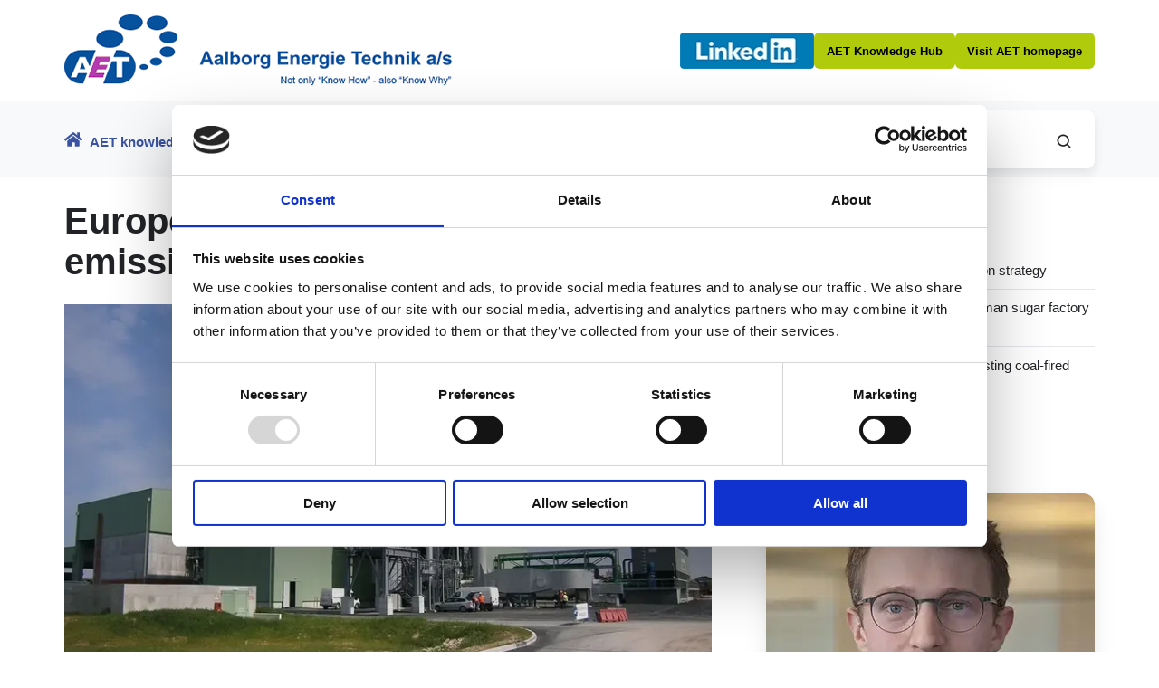

--- FILE ---
content_type: text/html; charset=UTF-8
request_url: https://knowledge.aet-biomass.com/europe-nox-emission-legislation
body_size: 10855
content:
<!doctype html><html lang="en" class="no-js blog-4 blog-4--post"><head>
    <meta charset="utf-8">
    <title>Europe’s current and coming NOx emission legislation</title>
    
    <meta name="description" content="European restrictions on emission limits have become increasingly stringent in recent years. Here's where they currently stand and what to expect in the future. ">
    
    
		<script>			
			var act = {};
      act.xs = 479;
      act.sm = 767;
      act.md = 1139;
			act.scroll_offset = {
				sm: 0,
				md: 0,
				lg: 0,
				get: function() {
					if(window.matchMedia('(max-width: 767px)').matches) return act.scroll_offset.sm;
					if(window.matchMedia('(min-width: 1140px)').matches) return act.scroll_offset.lg;
					return act.scroll_offset.md;
				},
				set: function(sm, md, lg){
					act.scroll_offset.sm = sm;
					act.scroll_offset.md = md;
					act.scroll_offset.lg = lg;
				}
			};
		</script>
    
<meta name="viewport" content="width=device-width, initial-scale=1">

    
    <meta property="og:description" content="European restrictions on emission limits have become increasingly stringent in recent years. Here's where they currently stand and what to expect in the future. ">
    <meta property="og:title" content="Europe’s current and coming NOx emission legislation">
    <meta name="twitter:description" content="European restrictions on emission limits have become increasingly stringent in recent years. Here's where they currently stand and what to expect in the future. ">
    <meta name="twitter:title" content="Europe’s current and coming NOx emission legislation">

    

    
    <style>
a.cta_button{-moz-box-sizing:content-box !important;-webkit-box-sizing:content-box !important;box-sizing:content-box !important;vertical-align:middle}.hs-breadcrumb-menu{list-style-type:none;margin:0px 0px 0px 0px;padding:0px 0px 0px 0px}.hs-breadcrumb-menu-item{float:left;padding:10px 0px 10px 10px}.hs-breadcrumb-menu-divider:before{content:'›';padding-left:10px}.hs-featured-image-link{border:0}.hs-featured-image{float:right;margin:0 0 20px 20px;max-width:50%}@media (max-width: 568px){.hs-featured-image{float:none;margin:0;width:100%;max-width:100%}}.hs-screen-reader-text{clip:rect(1px, 1px, 1px, 1px);height:1px;overflow:hidden;position:absolute !important;width:1px}
</style>

<link rel="stylesheet" href="https://knowledge.aet-biomass.com/hubfs/hub_generated/template_assets/1/50244116975/1747206753069/template_main.min.css">
<link rel="stylesheet" href="https://knowledge.aet-biomass.com/hubfs/hub_generated/template_assets/1/57734586058/1744328261843/template_aet-act3-child.min.css">
<link rel="stylesheet" href="https://knowledge.aet-biomass.com/hubfs/hub_generated/template_assets/1/50243422407/1747206759347/template_nav.min.css">
<link rel="stylesheet" href="https://knowledge.aet-biomass.com/hubfs/hub_generated/template_assets/1/50243422396/1747206735064/template_mobile-nav.min.css">
<link rel="stylesheet" href="https://knowledge.aet-biomass.com/hubfs/hub_generated/template_assets/1/50244428736/1747206754516/template_header-06.min.css">
<link rel="stylesheet" href="https://knowledge.aet-biomass.com/hubfs/hub_generated/template_assets/1/50243422395/1747206748082/template_search-box.min.css">
<link rel="stylesheet" href="https://knowledge.aet-biomass.com/hubfs/hub_generated/template_assets/1/50243428072/1747206741605/template_blog-search.min.css">
<link rel="stylesheet" href="https://knowledge.aet-biomass.com/hubfs/hub_generated/template_assets/1/50243422420/1747206756516/template_blog-toolbar-1.min.css">
<link rel="stylesheet" href="https://knowledge.aet-biomass.com/hubfs/hub_generated/template_assets/1/50244428758/1747206758092/template_tabs.min.css">
<link rel="stylesheet" href="https://knowledge.aet-biomass.com/hubfs/hub_generated/template_assets/1/50243428046/1747206739858/template_form.min.css">
<link rel="stylesheet" href="https://knowledge.aet-biomass.com/hubfs/hub_generated/module_assets/1/64029060559/1744345358380/module_Contact_us.min.css">
<link rel="stylesheet" href="/hs/hsstatic/AsyncSupport/static-1.501/sass/rss_post_listing.css">
<link rel="stylesheet" href="https://knowledge.aet-biomass.com/hubfs/hub_generated/module_assets/1/63808576500/1744345357327/module_Sales-people.min.css">
<link rel="stylesheet" href="https://knowledge.aet-biomass.com/hubfs/hub_generated/template_assets/1/50243371997/1747206750595/template_blog-4.min.css">
<link rel="stylesheet" href="https://knowledge.aet-biomass.com/hubfs/hub_generated/template_assets/1/50244116961/1747206748344/template_rich-text.min.css">
<link rel="stylesheet" href="https://knowledge.aet-biomass.com/hubfs/hub_generated/template_assets/1/50244116948/1747206755221/template_footer-12.min.css">
<link rel="preload" as="style" href="https://145747460.fs1.hubspotusercontent-eu1.net/hubfs/145747460/raw_assets/media-default-modules/master/650/js_client_assets/assets/TrackPlayAnalytics-Cm48oVxd.css">

<link rel="preload" as="style" href="https://145747460.fs1.hubspotusercontent-eu1.net/hubfs/145747460/raw_assets/media-default-modules/master/650/js_client_assets/assets/Tooltip-DkS5dgLo.css">

    <script type="application/ld+json">
{
  "mainEntityOfPage" : {
    "@type" : "WebPage",
    "@id" : "https://knowledge.aet-biomass.com/europe-nox-emission-legislation"
  },
  "author" : {
    "name" : "Aalborg Energie Technik a/s",
    "url" : "https://knowledge.aet-biomass.com/author/aet",
    "@type" : "Person"
  },
  "headline" : "Europe’s current and coming NOx emission legislation",
  "datePublished" : "2023-02-15T10:31:11.000Z",
  "dateModified" : "2023-06-29T14:05:02.516Z",
  "publisher" : {
    "name" : "Aalborg Energie Technik a/s",
    "logo" : {
      "url" : "https://25978351.fs1.hubspotusercontent-eu1.net/hubfs/25978351/logo.webp",
      "@type" : "ImageObject"
    },
    "@type" : "Organization"
  },
  "@context" : "https://schema.org",
  "@type" : "BlogPosting",
  "image" : [ "https://25978351.fs1.hubspotusercontent-eu1.net/hubfs/25978351/nox-reduction-post2.jpg" ]
}
</script>


    
<!--  Added by GoogleTagManager integration -->
<script>
var _hsp = window._hsp = window._hsp || [];
window.dataLayer = window.dataLayer || [];
function gtag(){dataLayer.push(arguments);}

var useGoogleConsentModeV2 = true;
var waitForUpdateMillis = 1000;



var hsLoadGtm = function loadGtm() {
    if(window._hsGtmLoadOnce) {
      return;
    }

    if (useGoogleConsentModeV2) {

      gtag('set','developer_id.dZTQ1Zm',true);

      gtag('consent', 'default', {
      'ad_storage': 'denied',
      'analytics_storage': 'denied',
      'ad_user_data': 'denied',
      'ad_personalization': 'denied',
      'wait_for_update': waitForUpdateMillis
      });

      _hsp.push(['useGoogleConsentModeV2'])
    }

    (function(w,d,s,l,i){w[l]=w[l]||[];w[l].push({'gtm.start':
    new Date().getTime(),event:'gtm.js'});var f=d.getElementsByTagName(s)[0],
    j=d.createElement(s),dl=l!='dataLayer'?'&l='+l:'';j.async=true;j.src=
    'https://www.googletagmanager.com/gtm.js?id='+i+dl;f.parentNode.insertBefore(j,f);
    })(window,document,'script','dataLayer','GTM-WVQFXBV');

    window._hsGtmLoadOnce = true;
};

_hsp.push(['addPrivacyConsentListener', function(consent){
  if(consent.allowed || (consent.categories && consent.categories.analytics)){
    hsLoadGtm();
  }
}]);

</script>

<!-- /Added by GoogleTagManager integration -->


<meta name="google-site-verification" content="YIkvC0lThBFW4d7OdegndHOpbNLKF89dWS09T8YFin0">
<meta property="og:image" content="https://knowledge.aet-biomass.com/hubfs/nox-reduction-post2.jpg">
<meta property="og:image:width" content="1800">
<meta property="og:image:height" content="1013">
<meta property="og:image:alt" content="Zignago Power with state-of-the-art combustion system, which ensures low emissions ">
<meta name="twitter:image" content="https://knowledge.aet-biomass.com/hubfs/nox-reduction-post2.jpg">
<meta name="twitter:image:alt" content="Zignago Power with state-of-the-art combustion system, which ensures low emissions ">

<meta property="og:url" content="https://knowledge.aet-biomass.com/europe-nox-emission-legislation">
<meta name="twitter:card" content="summary_large_image">

<link rel="canonical" href="https://knowledge.aet-biomass.com/europe-nox-emission-legislation">

<meta property="og:type" content="article">
<link rel="alternate" type="application/rss+xml" href="https://knowledge.aet-biomass.com/rss.xml">
<meta name="twitter:domain" content="knowledge.aet-biomass.com">

<meta http-equiv="content-language" content="en">







  <meta name="generator" content="HubSpot"></head>
  <body class="  hs-content-id-61872693477 hs-blog-post hs-blog-id-50247268293">
<!--  Added by GoogleTagManager integration -->
<noscript><iframe src="https://www.googletagmanager.com/ns.html?id=GTM-WVQFXBV" height="0" width="0" style="display:none;visibility:hidden"></iframe></noscript>

<!-- /Added by GoogleTagManager integration -->

    <div id="top"></div>
    <div class="page">
      
        <div data-global-resource-path="AET ACT3/AET Act3/partials/header-06.html">















  


<header class="header header--6   header--wo-contact header--w-icons header--wo-search header--wo-lang hs-search-hidden">
  <div class="">
    <div class="">
      <div class="header__section header__section--main section">
        <div class="header__center container">
          <div class="row items-center">
            <div class="col s5 md-s5 sm-s4 justify-center">
              <div class="header__logo">
                <div class="header__logo__statics">
                  <img src="https://knowledge.aet-biomass.com/hs-fs/hubfs/logo.webp?w%20z%20idth=432&amp;width=432&amp;height=82&amp;name=logo.webp" width="432" height="82" alt="AET logo" title="Aalborg Energie Technik a/s (AET)" srcset="https://knowledge.aet-biomass.com/hs-fs/hubfs/logo.webp?w%20z%20idth=432&amp;width=216&amp;height=41&amp;name=logo.webp 216w, https://knowledge.aet-biomass.com/hs-fs/hubfs/logo.webp?w%20z%20idth=432&amp;width=432&amp;height=82&amp;name=logo.webp 432w, https://knowledge.aet-biomass.com/hs-fs/hubfs/logo.webp?w%20z%20idth=432&amp;width=648&amp;height=123&amp;name=logo.webp 648w, https://knowledge.aet-biomass.com/hs-fs/hubfs/logo.webp?w%20z%20idth=432&amp;width=864&amp;height=164&amp;name=logo.webp 864w, https://knowledge.aet-biomass.com/hs-fs/hubfs/logo.webp?w%20z%20idth=432&amp;width=1080&amp;height=205&amp;name=logo.webp 1080w, https://knowledge.aet-biomass.com/hs-fs/hubfs/logo.webp?w%20z%20idth=432&amp;width=1296&amp;height=246&amp;name=logo.webp 1296w" sizes="(max-width: 432px) 100vw, 432px">
                </div>
                <div class="header__logo__overlap">
                  <div id="hs_cos_wrapper_overlapping_header_logo" class="hs_cos_wrapper hs_cos_wrapper_widget hs_cos_wrapper_type_module widget-type-logo" style="" data-hs-cos-general-type="widget" data-hs-cos-type="module">
  






















  
  <span id="hs_cos_wrapper_overlapping_header_logo_hs_logo_widget" class="hs_cos_wrapper hs_cos_wrapper_widget hs_cos_wrapper_type_logo" style="" data-hs-cos-general-type="widget" data-hs-cos-type="logo"><a href="//knowledge.aet-biomass.com/" id="hs-link-overlapping_header_logo_hs_logo_widget" style="border-width:0px;border:0px;"><img src="https://f.hubspotusercontent20.net/hubfs/273774/act3/images/act3-logo-color.svg" class="hs-image-widget " height="0" style="height: auto;width:52px;border-width:0px;border:0px;" width="52" alt="Act3 logo" title="Act3 logo"></a></span>
</div>
                </div>
                
              </div>
            </div>
            <div class="col s7 md-s7 sm-s8">
              <div class="flex flex-row items-center justify-end no-shrink wrap">
                <div class="header__nav">
                  <div id="hs_cos_wrapper_header_nav" class="hs_cos_wrapper hs_cos_wrapper_widget hs_cos_wrapper_type_module" style="" data-hs-cos-general-type="widget" data-hs-cos-type="module"><div class="module module--header_nav module--nav">
    <div class="module__inner">

  <nav class="nav nav--light nav--on-hover hs-skip-lang-url-rewrite" flyout-delay="0" aria-label="Main menu">
    
  </nav>

    </div>
  </div>

</div>
                </div>
                
                
                <div class="header__buttons">
                  <div class="header__buttons__static">
                    <div id="hs_cos_wrapper_static_header_buttons" class="hs_cos_wrapper hs_cos_wrapper_widget hs_cos_wrapper_type_module" style="" data-hs-cos-general-type="widget" data-hs-cos-type="module">


<div class="module module--static_header_buttons module--button">
    <div class="module__inner">

  <div class="inline-items" style="gap: 10px;"><!--HubSpot Call-to-Action Code --><span class="hs-cta-wrapper" id="hs-cta-wrapper-15d2e0e8-6019-4666-ab9b-5658af778d6d"><span class="hs-cta-node hs-cta-15d2e0e8-6019-4666-ab9b-5658af778d6d" id="hs-cta-15d2e0e8-6019-4666-ab9b-5658af778d6d"><!--[if lte IE 8]><div id="hs-cta-ie-element"></div><![endif]--><a href="https://hubspot-cta-redirect-eu1-prod.s3.amazonaws.com/cta/redirect/25978351/15d2e0e8-6019-4666-ab9b-5658af778d6d" target="_blank" rel="noopener"><img class="hs-cta-img" id="hs-cta-img-15d2e0e8-6019-4666-ab9b-5658af778d6d" style="border-width:0px;" height="40" width="148" src="https://hubspot-no-cache-eu1-prod.s3.amazonaws.com/cta/default/25978351/15d2e0e8-6019-4666-ab9b-5658af778d6d.png" alt="Follow AET on LinkedIn"></a></span><script charset="utf-8" src="/hs/cta/cta/current.js"></script><script type="text/javascript"> hbspt.cta._relativeUrls=true;hbspt.cta.load(25978351, '15d2e0e8-6019-4666-ab9b-5658af778d6d', {"useNewLoader":"true","region":"eu1"}); </script></span><!-- end HubSpot Call-to-Action Code -->
        
        
        <a href="https://knowledge.aet-biomass.com" class="btn btn--fill btn--medium btn--accent btn--default  btn--static_header_buttons-2">
          
          AET Knowledge Hub
        </a>
        
        
        <a href="https://www.aet-biomass.com/" class="btn btn--fill btn--medium btn--accent btn--default  btn--static_header_buttons-3">
          
            <span class="btn__icon btn__icon--">
              <svg version="1.0" xmlns="http://www.w3.org/2000/svg" viewbox="0 0 512 512" aria-hidden="true"><g id="Alternate External Link1_layer"><path d="M432,320H400a16,16,0,0,0-16,16V448H64V128H208a16,16,0,0,0,16-16V80a16,16,0,0,0-16-16H48A48,48,0,0,0,0,112V464a48,48,0,0,0,48,48H400a48,48,0,0,0,48-48V336A16,16,0,0,0,432,320ZM488,0h-128c-21.37,0-32.05,25.91-17,41l35.73,35.73L135,320.37a24,24,0,0,0,0,34L157.67,377a24,24,0,0,0,34,0L435.28,133.32,471,169c15,15,41,4.5,41-17V24A24,24,0,0,0,488,0Z" /></g></svg>
            </span>
            <style>
              .btn--static_header_buttons-3 .btn__icon svg {
                width: 0.00em;
              }
            </style>
          
          Visit AET homepage
        </a></div>

    </div>
  </div>
</div>
                  </div>
                  <div class="header__buttons__overlap">
                    <div id="hs_cos_wrapper_overlapping_header_buttons" class="hs_cos_wrapper hs_cos_wrapper_widget hs_cos_wrapper_type_module" style="" data-hs-cos-general-type="widget" data-hs-cos-type="module">


<div class="module module--overlapping_header_buttons module--button">
    <div class="module__inner">

  <div class="inline-items">
        
        
        <a href="https://www.hubspot.com/" class="btn btn--fill btn--medium btn--accent btn--default  btn--overlapping_header_buttons-1">
          
          Buy Now
        </a></div>

    </div>
  </div>
</div>
                  </div>
                  
                </div>
                <div class="header__mobile-nav">
                  <div id="hs_cos_wrapper_header_mobile_nav" class="hs_cos_wrapper hs_cos_wrapper_widget hs_cos_wrapper_type_module" style="" data-hs-cos-general-type="widget" data-hs-cos-type="module">







<div class="module module--header_mobile_nav module--mnav">
    <div class="module__inner">

  <div class="mnav mnav--light">
    <a class="mnav__open ui-icon" href="javascript:;" role="button" aria-label="Open menu">
      <svg width="24" height="24" viewbox="0 0 24 24" xmlns="http://www.w3.org/2000/svg">
        <path d="M3 6a1 1 0 0 1 1-1h16a1 1 0 1 1 0 2H4a1 1 0 0 1-1-1zm0 6a1 1 0 0 1 1-1h16a1 1 0 1 1 0 2H4a1 1 0 0 1-1-1zm1 5a1 1 0 1 0 0 2h16a1 1 0 1 0 0-2H4z" fill="currentColor" />
      </svg>
    </a>
    <div class="mnav__overlay"></div>
    <div class="mnav__popup">
      
      <div class="mnav__section mnav__section--first mnav__menu hs-skip-lang-url-rewrite">
        
  
  

      </div>
      
      
      
      
        <div class="mnav__section mnav__buttons inline-items inline-items--left"><a href="https://www.aet-biomass.com/" class="btn btn--fill btn--medium btn--accent btn--default  btn--header_mobile_nav-1">
                
                Visit home page
              </a></div>
      
      
      
      
      
      
      
      
      <a href="javascript:;" class="mnav__close ui-icon" role="button" aria-label="Open menu">
        <svg width="24" height="24" viewbox="0 0 24 24" xmlns="http://www.w3.org/2000/svg">
          <path d="M20.707 4.707a1 1 0 0 0-1.414-1.414L12 10.586 4.707 3.293a1 1 0 0 0-1.414 1.414L10.586 12l-7.293 7.293a1 1 0 1 0 1.414 1.414L12 13.414l7.293 7.293a1 1 0 0 0 1.414-1.414L13.414 12l7.293-7.293z" fill="currentColor" />
        </svg>
      </a>
    </div>
  </div>

    </div>
  </div>
</div>
                </div>
              </div>
            </div>
          </div>
        </div>
      </div>
    </div>
  </div>
</header>

</div>
      
      <main id="main-content" class="body">
        















<div class="blog-toolbar-1 section bg-light">
  <div class="blog-toolbar-1__center container">
    <div class="row">
      <div class="col s12">
        <div class="flex flex-row items-center justify-between sm-flex-col sm-items-stretch">
          
          <div class="blog-toolbar-1__title blog-toolbar-1__title--blog-title h3">
            <span class="blog-toolbar-1__title-icon">
              <a href="/" class="ui-icon" title="Go to knowledge hub front page">
                <svg width="24" height="21" viewbox="0 0 576 512" xmlns="http://www.w3.org/2000/svg">
                  <path fill="currentColor" d="M280.37 148.26L96 300.11V464a16 16 0 0 0 16 16l112.06-.29a16 16 0 0 0 15.92-16V368a16 16 0 0 1 16-16h64a16 16 0 0 1 16 16v95.64a16 16 0 0 0 16 16.05L464 480a16 16 0 0 0 16-16V300L295.67 148.26a12.19 12.19 0 0 0-15.3 0zM571.6 251.47L488 182.56V44.05a12 12 0 0 0-12-12h-56a12 12 0 0 0-12 12v72.61L318.47 43a48 48 0 0 0-61 0L4.34 251.47a12 12 0 0 0-1.6 16.9l25.5 31A12 12 0 0 0 45.15 301l235.22-193.74a12.19 12.19 0 0 1 15.3 0L530.9 301a12 12 0 0 0 16.9-1.6l25.5-31a12 12 0 0 0-1.7-16.93z"></path>
                </svg>
              </a>
            </span>
            <a href="/">
              <span class="blog-toolbar-1__title-text">AET knowledge hub</span>
            </a>
          </div>
          
          <div class="blog-toolbar-1__search blog-search">
            <div class="search-box search-box--dark">
              <form class="blog-search__form" onsubmit="do_blog_search(event);" autocomplete="off" results-zero-text="Sorry, no results found.">
                <input name="term" class="search-box__input blog-search__input" type="text" placeholder="Search AET knowledge hub">
                <input name="groupId" type="hidden" value="50247268293">
                <input name="language" type="hidden" value="en">
                <input name="limit" type="hidden" value="20">
                <input name="offset" type="hidden" value="0">
                <input name="length" type="hidden" value="SHORT">
                <button class="search-box__btn blog-search__search-icon ui-icon" type="submit" aria-label="Search blog now" value="Search AET knowledge hub">
                  <svg width="24" height="24" viewbox="0 0 24 24" xmlns="http://www.w3.org/2000/svg">
                    <path d="M20.71 19.29L17.31 15.9C18.407 14.5025 19.0022 12.7767 19 11C19 9.41775 18.5308 7.87103 17.6518 6.55544C16.7727 5.23984 15.5233 4.21446 14.0615 3.60896C12.5997 3.00346 10.9911 2.84504 9.43928 3.15372C7.88743 3.4624 6.46197 4.22433 5.34315 5.34315C4.22433 6.46197 3.4624 7.88743 3.15372 9.43928C2.84504 10.9911 3.00347 12.5997 3.60897 14.0615C4.21447 15.5233 5.23985 16.7727 6.55544 17.6518C7.87103 18.5308 9.41775 19 11 19C12.7767 19.0022 14.5025 18.407 15.9 17.31L19.29 20.71C19.383 20.8037 19.4936 20.8781 19.6154 20.9289C19.7373 20.9797 19.868 21.0058 20 21.0058C20.132 21.0058 20.2627 20.9797 20.3846 20.9289C20.5064 20.8781 20.617 20.8037 20.71 20.71C20.8037 20.617 20.8781 20.5064 20.9289 20.3846C20.9797 20.2627 21.0058 20.132 21.0058 20C21.0058 19.868 20.9797 19.7373 20.9289 19.6154C20.8781 19.4936 20.8037 19.383 20.71 19.29ZM5 11C5 9.81331 5.3519 8.65327 6.01119 7.66658C6.67047 6.67988 7.60755 5.91085 8.7039 5.45672C9.80026 5.0026 11.0067 4.88378 12.1705 5.11529C13.3344 5.3468 14.4035 5.91824 15.2426 6.75736C16.0818 7.59647 16.6532 8.66557 16.8847 9.82946C17.1162 10.9933 16.9974 12.1997 16.5433 13.2961C16.0892 14.3925 15.3201 15.3295 14.3334 15.9888C13.3467 16.6481 12.1867 17 11 17C9.4087 17 7.88258 16.3679 6.75736 15.2426C5.63214 14.1174 5 12.5913 5 11Z" fill="currentColor"></path>
                  </svg>
                </button>
                <button class="search-box__btn blog-search__cancel-icon ui-icon" type="reset" aria-label="Search blog now" onclick="blog_search_reset()">
                  <svg width="24" height="24" viewbox="0 0 24 24" xmlns="http://www.w3.org/2000/svg">
                    <path d="M20.71 19.29L17.31 15.9C18.407 14.5025 19.0022 12.7767 19 11C19 9.41775 18.5308 7.87103 17.6518 6.55544C16.7727 5.23984 15.5233 4.21446 14.0615 3.60896C12.5997 3.00346 10.9911 2.84504 9.43928 3.15372C7.88743 3.4624 6.46197 4.22433 5.34315 5.34315C4.22433 6.46197 3.4624 7.88743 3.15372 9.43928C2.84504 10.9911 3.00347 12.5997 3.60897 14.0615C4.21447 15.5233 5.23985 16.7727 6.55544 17.6518C7.87103 18.5308 9.41775 19 11 19C12.7767 19.0022 14.5025 18.407 15.9 17.31L19.29 20.71C19.383 20.8037 19.4936 20.8781 19.6154 20.9289C19.7373 20.9797 19.868 21.0058 20 21.0058C20.132 21.0058 20.2627 20.9797 20.3846 20.9289C20.5064 20.8781 20.617 20.8037 20.71 20.71C20.8037 20.617 20.8781 20.5064 20.9289 20.3846C20.9797 20.2627 21.0058 20.132 21.0058 20C21.0058 19.868 20.9797 19.7373 20.9289 19.6154C20.8781 19.4936 20.8037 19.383 20.71 19.29ZM5 11C5 9.81331 5.3519 8.65327 6.01119 7.66658C6.67047 6.67988 7.60755 5.91085 8.7039 5.45672C9.80026 5.0026 11.0067 4.88378 12.1705 5.11529C13.3344 5.3468 14.4035 5.91824 15.2426 6.75736C16.0818 7.59647 16.6532 8.66557 16.8847 9.82946C17.1162 10.9933 16.9974 12.1997 16.5433 13.2961C16.0892 14.3925 15.3201 15.3295 14.3334 15.9888C13.3467 16.6481 12.1867 17 11 17C9.4087 17 7.88258 16.3679 6.75736 15.2426C5.63214 14.1174 5 12.5913 5 11Z" fill="currentColor"></path>
                  </svg>
                </button>
              </form>
            </div>
            <div class="blog-search__results-overlay" onclick="blog_search_reset()"></div>
            <div class="blog-search__results-wrapper">
              <div class="blog-search__results"></div>
            </div>
          </div>
        </div>
      </div>
    </div>
  </div>
</div>

<div class="blog-body section">
  <div class="blog-body__center container">
    <div class="row items-stretch">
      <div class="blog-body__content col s8 md-s12">
        
        <div class="blog-post row items-stretch">
          
          <div class="col s12">
            <h1 class="blog-post__title h1"><span id="hs_cos_wrapper_name" class="hs_cos_wrapper hs_cos_wrapper_meta_field hs_cos_wrapper_type_text" style="" data-hs-cos-general-type="meta_field" data-hs-cos-type="text">Europe’s current and coming NOx emission legislation</span></h1>
            <div class="blog-post__body clear">
              
              <p class="blog-post__info small-text">
                by <a href="https://knowledge.aet-biomass.com/author/aet"><strong>Aalborg Energie Technik a/s</strong></a> on Feb 15, 2023 11:31:11 AM
              </p>
              
              <div id="hs_cos_wrapper_narration" class="hs_cos_wrapper hs_cos_wrapper_widget hs_cos_wrapper_type_module" style="" data-hs-cos-general-type="widget" data-hs-cos-type="module"><link rel="stylesheet" href="https://145747460.fs1.hubspotusercontent-eu1.net/hubfs/145747460/raw_assets/media-default-modules/master/650/js_client_assets/assets/TrackPlayAnalytics-Cm48oVxd.css">
<link rel="stylesheet" href="https://145747460.fs1.hubspotusercontent-eu1.net/hubfs/145747460/raw_assets/media-default-modules/master/650/js_client_assets/assets/Tooltip-DkS5dgLo.css">

    <script type="text/javascript">
      window.__hsEnvConfig = {"hsDeployed":true,"hsEnv":"prod","hsJSRGates":["CMS:JSRenderer:SeparateIslandRenderOption","CMS:JSRenderer:CompressResponse","CMS:JSRenderer:MinifyCSS","CMS:JSRenderer:GetServerSideProps","CMS:JSRenderer:LocalProxySchemaVersion1","CMS:JSRenderer:SharedDeps"],"hublet":"eu1","portalID":25978351};
      window.__hsServerPageUrl = "https:\u002F\u002Fknowledge.aet-biomass.com\u002Feurope-nox-emission-legislation";
      window.__hsBasePath = "\u002Feurope-nox-emission-legislation";
    </script>
      </div>
              <span id="hs_cos_wrapper_post_body" class="hs_cos_wrapper hs_cos_wrapper_meta_field hs_cos_wrapper_type_rich_text" style="" data-hs-cos-general-type="meta_field" data-hs-cos-type="rich_text"><p><img src="https://knowledge.aet-biomass.com/hs-fs/hubfs/blog-img/nox-reduction-post2.webp?width=751&amp;height=423&amp;name=nox-reduction-post2.webp" alt="Zignago Power with state-of-the-art combustion system, which ensures low emissions" title="Zignago Power with state-of-the-art combustion system, which ensures low emissions" width="751" height="423" style="height: auto; max-width: 100%; width: 751px; margin-left: auto; margin-right: auto; display: block;" srcset="https://knowledge.aet-biomass.com/hs-fs/hubfs/blog-img/nox-reduction-post2.webp?width=376&amp;height=212&amp;name=nox-reduction-post2.webp 376w, https://knowledge.aet-biomass.com/hs-fs/hubfs/blog-img/nox-reduction-post2.webp?width=751&amp;height=423&amp;name=nox-reduction-post2.webp 751w, https://knowledge.aet-biomass.com/hs-fs/hubfs/blog-img/nox-reduction-post2.webp?width=1127&amp;height=635&amp;name=nox-reduction-post2.webp 1127w, https://knowledge.aet-biomass.com/hs-fs/hubfs/blog-img/nox-reduction-post2.webp?width=1502&amp;height=846&amp;name=nox-reduction-post2.webp 1502w, https://knowledge.aet-biomass.com/hs-fs/hubfs/blog-img/nox-reduction-post2.webp?width=1878&amp;height=1058&amp;name=nox-reduction-post2.webp 1878w, https://knowledge.aet-biomass.com/hs-fs/hubfs/blog-img/nox-reduction-post2.webp?width=2253&amp;height=1269&amp;name=nox-reduction-post2.webp 2253w" sizes="(max-width: 751px) 100vw, 751px"></p> 
<p>With all of the <a href="/6-reasons-why-you-should-care-about-nox-emissions-and-how-to-reduce-them" rel="noopener">health and environmental impacts of NOx</a>, it’s little wonder that it is being targeted by legislation.
 <!--more--></p> 
<p>In Europe, maximum allowable NOx emission limits have been set by the European Parliament. However, more stringent emission limits can be determined by each individual member state, as well as local authorities.</p> 
<p>Thanks in large part to the EU’s legislative focus, the continent has already seen significant <a href="/primary-vs-secondary-techniques-for-nox-reduction" rel="noopener">reductions in NOx emissions</a>. According to the European Environment Agency (EEA), NOx emissions were reduced by 44% between 1990 and 2011. Although European nations have made great strides in emission reductions in recent decades, restrictions on emission limits have become increasingly stringent.</p> 
<p><span style="background-color: transparent; font-size: 1rem;">An EEA analysis carried out in 2018, concluded that setting strict and realistic emission limits for the energy sector could lead to a 50 to 91% reduction in key pollutant emissions, including NOx, by 2030. To get there, the EU has set NOx emission criteria for both Large Combustion Plants (LCPs) and Medium Combustion Plants (MCPs).</span></p> 
<p>Since 2011, the Industrial Emissions Directive (IED) has set maximum emission limit values for LCPs (≥ 50 MWth), as well as waste incineration (WI) and co-incineration plants. The IED states that sites have to use Best Available Techniques (BAT) in order to be granted environmental permits. Local authorities have to set emission limit values in the environmental permits for specific sites so that the actual emissions do not exceed the BAT associated emission levels (BAT-AEL) as specified in the BAT conclusions (BATC) for LCP and WI (BATC LCP and BATC WI).</p> 
<p>Medium combustion plants (MCP), which have a thermal input between 1 and 50 MWth, are regulated by separate legislation that sets EU-wide emission limit values for NOx, sulphur dioxide (SO2) and dust.</p></span>
            </div>
            
            <div class="blog-post__tags small-text">
              <span class="blog-post__tags-label">Topics:</span>
              
              <a href="https://knowledge.aet-biomass.com/tag/emissions" class="blog-post__tag">Emissions</a>
              
              <a href="https://knowledge.aet-biomass.com/tag/nox-reduction" class="blog-post__tag">NOx reduction</a>
              
            </div>
            
            
            <div id="hs_cos_wrapper_module_16792987863781" class="hs_cos_wrapper hs_cos_wrapper_widget hs_cos_wrapper_type_module" style="" data-hs-cos-general-type="widget" data-hs-cos-type="module"><div class="blog-contact">
  <div class="section-hero">
    <h2>
      Do you need help with your project?
    </h2>
    <p>
    Our experts are ready to assist you. Fill out the form below and we will get back to you as soon as possible.
  </p>
  </div>
  <script charset="utf-8" type="text/javascript" src="//js-eu1.hsforms.net/forms/embed/v2.js"></script>
  <script>
    hbspt.forms.create({
      region: "eu1",
      portalId: "25978351",
      formId: "6d5afe80-8d11-47e9-a365-dbd4b9dc341c"
    });
  </script>
</div></div>
            
            
          </div>
        </div>
      </div>
      <div class="blog-body__aside col s4 md-s12 hs-search-hidden">
        
        
        <div class="blog-tabs tabs tabs--light tabs--buttons-small tabs--indent" data-tabs-inactive="btn--light btn--outline" data-tabs-active="btn--accent btn--fill">
          <ul class="tabs__nav justify-start">
            <li class="tabs__nav-item"><button class="tabs__btn btn btn--small btn--pill btn--accent btn--fill tabs__btn--active" onclick="go_to_tab('blog-recent-posts')">Recent</button></li>
            <li class="tabs__nav-item"><button class="tabs__btn btn btn--small btn--pill btn--light btn--outline" onclick="go_to_tab('blog-topics')">Topics</button></li>
            <li class="tabs__nav-item"><button class="tabs__btn btn btn--small btn--pill btn--light btn--outline" onclick="go_to_tab('blog-archive')">Archive</button></li>
          </ul>
          <div class="tabs__content">
            
            <button class="tabs__btn btn btn--small btn--pill btn--accent btn--fill tabs__btn--active" onclick="go_to_tab('blog-recent-posts')">Recent</button>
            <div class="tabs__tab tabs__tab--active txt--light txt--unstyle-lists txt--unstyle-links important-text small-text" id="blog-recent-posts">
              <span id="hs_cos_wrapper_blog_recent_posts" class="hs_cos_wrapper hs_cos_wrapper_widget hs_cos_wrapper_type_post_listing" style="" data-hs-cos-general-type="widget" data-hs-cos-type="post_listing"><div class="block">
  <h3></h3>
  <div class="widget-module">
    <ul class="hs-hash-1373379848-1767763018334">
    </ul>
  </div>
</div>
</span>
            </div>
            
            
            <button class="tabs__btn btn btn--small btn--pill btn--light btn--outline" onclick="go_to_tab('blog-topics')">Topics</button>
            <div class="tabs__tab txt--light txt--unstyle-lists txt--unstyle-links important-text small-text" id="blog-topics">
              <span id="hs_cos_wrapper_blog_topics" class="hs_cos_wrapper hs_cos_wrapper_widget hs_cos_wrapper_type_post_filter" style="" data-hs-cos-general-type="widget" data-hs-cos-type="post_filter"><div class="block">
  <h3></h3>
  <div class="widget-module">
    <ul>
      
        <li>
          <a href="https://knowledge.aet-biomass.com/tag/decarbonisation">Decarbonisation <span class="filter-link-count" dir="ltr">(14)</span></a>
        </li>
      
        <li>
          <a href="https://knowledge.aet-biomass.com/tag/fuel">Fuel <span class="filter-link-count" dir="ltr">(9)</span></a>
        </li>
      
        <li>
          <a href="https://knowledge.aet-biomass.com/tag/nox-reduction">NOx reduction <span class="filter-link-count" dir="ltr">(9)</span></a>
        </li>
      
        <li>
          <a href="https://knowledge.aet-biomass.com/tag/emissions">Emissions <span class="filter-link-count" dir="ltr">(6)</span></a>
        </li>
      
        <li>
          <a href="https://knowledge.aet-biomass.com/tag/energy">Energy <span class="filter-link-count" dir="ltr">(5)</span></a>
        </li>
      
        <li style="display:none;">
          <a href="https://knowledge.aet-biomass.com/tag/case-studies">Case studies <span class="filter-link-count" dir="ltr">(4)</span></a>
        </li>
      
        <li style="display:none;">
          <a href="https://knowledge.aet-biomass.com/tag/carbon-footprint">Carbon footprint <span class="filter-link-count" dir="ltr">(3)</span></a>
        </li>
      
        <li style="display:none;">
          <a href="https://knowledge.aet-biomass.com/tag/fuel-conversion">Fuel conversion <span class="filter-link-count" dir="ltr">(3)</span></a>
        </li>
      
        <li style="display:none;">
          <a href="https://knowledge.aet-biomass.com/tag/energy-efficiency">Energy efficiency <span class="filter-link-count" dir="ltr">(2)</span></a>
        </li>
      
    </ul>
    
      <a class="filter-expand-link" href="#"><span class="btn btn--small btn--outline btb--pill btn--light">See all</span></a>
    
  </div>
</div>
</span>
            </div>
            
            <button class="tabs__btn btn btn--small btn--pill btn--light btn--outline" onclick="go_to_tab('blog-archive')">Archive</button>
            <div class="tabs__tab txt--light txt--unstyle-lists txt--unstyle-links important-text small-text" id="blog-archive">
              <span id="hs_cos_wrapper_blog_archive" class="hs_cos_wrapper hs_cos_wrapper_widget hs_cos_wrapper_type_post_filter" style="" data-hs-cos-general-type="widget" data-hs-cos-type="post_filter"><div class="block">
  <h3></h3>
  <div class="widget-module">
    <ul>
      
        <li>
          <a href="https://knowledge.aet-biomass.com/archive/2023/04">April 2023 <span class="filter-link-count" dir="ltr">(1)</span></a>
        </li>
      
        <li>
          <a href="https://knowledge.aet-biomass.com/archive/2023/03">March 2023 <span class="filter-link-count" dir="ltr">(3)</span></a>
        </li>
      
        <li>
          <a href="https://knowledge.aet-biomass.com/archive/2023/02">February 2023 <span class="filter-link-count" dir="ltr">(8)</span></a>
        </li>
      
        <li>
          <a href="https://knowledge.aet-biomass.com/archive/2023/01">January 2023 <span class="filter-link-count" dir="ltr">(4)</span></a>
        </li>
      
        <li>
          <a href="https://knowledge.aet-biomass.com/archive/2022/12">December 2022 <span class="filter-link-count" dir="ltr">(9)</span></a>
        </li>
      
    </ul>
    
  </div>
</div>
</span>
            </div>
          </div>
        </div>
        
        
        
<div id="hs_cos_wrapper_module_16789821721341" class="hs_cos_wrapper hs_cos_wrapper_widget hs_cos_wrapper_type_module" style="" data-hs-cos-general-type="widget" data-hs-cos-type="module"><h3>
  Contact us
</h3>
<div class="blog-card blog-card--white blog-card--shadow blog-card--with-img">
  <div class="blog-card__content">

    <div class="blog-card__img"><img src="https://knowledge.aet-biomass.com/hs-fs/hubfs/website-gfx/people/AET-contact-Nicolai%20M%C3%B8ller.webp?width=373&amp;height=297&amp;name=AET-contact-Nicolai%20M%C3%B8ller.webp" alt="David Kjølby Krøger" title="David Kjølby Krøger" loading="lazy" width="373" height="297" srcset="https://knowledge.aet-biomass.com/hs-fs/hubfs/website-gfx/people/AET-contact-Nicolai%20M%C3%B8ller.webp?width=187&amp;height=149&amp;name=AET-contact-Nicolai%20M%C3%B8ller.webp 187w, https://knowledge.aet-biomass.com/hs-fs/hubfs/website-gfx/people/AET-contact-Nicolai%20M%C3%B8ller.webp?width=373&amp;height=297&amp;name=AET-contact-Nicolai%20M%C3%B8ller.webp 373w, https://knowledge.aet-biomass.com/hs-fs/hubfs/website-gfx/people/AET-contact-Nicolai%20M%C3%B8ller.webp?width=560&amp;height=446&amp;name=AET-contact-Nicolai%20M%C3%B8ller.webp 560w, https://knowledge.aet-biomass.com/hs-fs/hubfs/website-gfx/people/AET-contact-Nicolai%20M%C3%B8ller.webp?width=746&amp;height=594&amp;name=AET-contact-Nicolai%20M%C3%B8ller.webp 746w, https://knowledge.aet-biomass.com/hs-fs/hubfs/website-gfx/people/AET-contact-Nicolai%20M%C3%B8ller.webp?width=933&amp;height=743&amp;name=AET-contact-Nicolai%20M%C3%B8ller.webp 933w, https://knowledge.aet-biomass.com/hs-fs/hubfs/website-gfx/people/AET-contact-Nicolai%20M%C3%B8ller.webp?width=1119&amp;height=891&amp;name=AET-contact-Nicolai%20M%C3%B8ller.webp 1119w" sizes="(max-width: 373px) 100vw, 373px"></div>

    <div class="blog-card__body">
      <div class="blog-card__text">

        <div class="blog-card__tags">
          <span class="badge badge--large badge--accent badge--lowercase">New Sales Projects</span>
        </div>

        <h3 class="blog-card__title h4">David Kjølby Krøger</h3>
        <div>
          <strong>Email:</strong> <a href="mailto:dkk@aet.dk">dkk@aet.dk</a><br>
          <strong>Phone:</strong> +45 96 32 86 12<br>
          <strong>Mobile:</strong> +45 28 29 94 84<br>
        </div>
      </div>
    </div>
  </div>
</div>

<div class="blog-card blog-card--white blog-card--shadow blog-card--with-img">
  <div class="blog-card__content">

    <div class="blog-card__img"><img src="https://knowledge.aet-biomass.com/hs-fs/hubfs/website-gfx/people/AET-contact-Nicolai%20M%C3%B8ller.png?width=373&amp;height=297&amp;name=AET-contact-Nicolai%20M%C3%B8ller.png" alt="Nicolai Møller" title="Nicolai Møller" loading="lazy" width="373" height="297" srcset="https://knowledge.aet-biomass.com/hs-fs/hubfs/website-gfx/people/AET-contact-Nicolai%20M%C3%B8ller.png?width=187&amp;height=149&amp;name=AET-contact-Nicolai%20M%C3%B8ller.png 187w, https://knowledge.aet-biomass.com/hs-fs/hubfs/website-gfx/people/AET-contact-Nicolai%20M%C3%B8ller.png?width=373&amp;height=297&amp;name=AET-contact-Nicolai%20M%C3%B8ller.png 373w, https://knowledge.aet-biomass.com/hs-fs/hubfs/website-gfx/people/AET-contact-Nicolai%20M%C3%B8ller.png?width=560&amp;height=446&amp;name=AET-contact-Nicolai%20M%C3%B8ller.png 560w, https://knowledge.aet-biomass.com/hs-fs/hubfs/website-gfx/people/AET-contact-Nicolai%20M%C3%B8ller.png?width=746&amp;height=594&amp;name=AET-contact-Nicolai%20M%C3%B8ller.png 746w, https://knowledge.aet-biomass.com/hs-fs/hubfs/website-gfx/people/AET-contact-Nicolai%20M%C3%B8ller.png?width=933&amp;height=743&amp;name=AET-contact-Nicolai%20M%C3%B8ller.png 933w, https://knowledge.aet-biomass.com/hs-fs/hubfs/website-gfx/people/AET-contact-Nicolai%20M%C3%B8ller.png?width=1119&amp;height=891&amp;name=AET-contact-Nicolai%20M%C3%B8ller.png 1119w" sizes="(max-width: 373px) 100vw, 373px"></div>

    <div class="blog-card__body">
      <div class="blog-card__text">

        <div class="blog-card__tags">
          <span class="badge badge--large badge--accent badge--lowercase">Aftermarket</span>
        </div>

        <h3 class="blog-card__title h4">Nicolai Møller</h3>
        <div>
          <strong>Email:</strong> <a href="mailto:nim@aet.dk">nim@aet.dk</a><br>
          <strong>Phone:</strong> +45 96 32 86 12<br>
          <strong>Mobile:</strong> +45 30 93 32 89<br>
        </div>
      </div>
    </div>
  </div>
</div></div>
        
        
      </div>
    </div>
  </div>
</div>



      </main>
      
        <div data-global-resource-path="AET ACT3/AET Act3/partials/footer-12.html">

  


<div class="container-fluid above-footer">
<div class="row-fluid-wrapper">
<div class="row-fluid">
<div class="span12 widget-span widget-type-cell " style="" data-widget-type="cell" data-x="0" data-w="12">

</div><!--end widget-span -->
</div>
</div>
</div>

<footer class="footer footer--12 hs-search-hidden">
  <div class="footer__section footer__section--main section">
    <div class="footer__center container">
      <div class="row">
        <div class="col s12">
          <div class="footer__legal">
            <div class="flex flex-row items-center justify-between sm-flex-col sm-items-stretch">
              <div class="footer__copyright">
                <div id="hs_cos_wrapper_footer_copyright" class="hs_cos_wrapper hs_cos_wrapper_widget hs_cos_wrapper_type_module" style="" data-hs-cos-general-type="widget" data-hs-cos-type="module">



<style>@media(max-width:767px){.module--footer_copyright{margin-bottom:24px;}}</style>
  <div class="module module--footer_copyright module--rtext module--sm-text-center">
    <div class="module__inner">

  <div id="rtext__footer_copyright" class="rtext rtext--box-none txt--light">
    <div class="rtext__content clear small-text">
      Copyright © 2022 Aalborg Energie Technik a/s
    </div>
    
  </div>

    </div>
  </div>


</div>
              </div>
              <div class="footer__links">
                <div id="hs_cos_wrapper_footer_links" class="hs_cos_wrapper hs_cos_wrapper_widget hs_cos_wrapper_type_module" style="" data-hs-cos-general-type="widget" data-hs-cos-type="module">



<div class="module module--footer_links module--rtext module--text-right module--sm-text-center">
    <div class="module__inner">

  <div id="rtext__footer_links" class="rtext rtext--box-none txt--light">
    <div class="rtext__content clear small-text">
      <ul>
<li><a href="https://www.aet-biomass.com/?id=71">Privacy and Cookie Policy</a></li>
<li><a href="https://www.aet-biomass.com/?id=73">Terms of use</a></li>
<li><a href="https://knowledge.aet-biomass.com/sitemap.xml">Sitemap</a></li>
</ul>
    </div>
    
  </div>

    </div>
  </div>


</div>
              </div>
            </div>
          </div>
        </div>
      </div>
    </div>
  </div>
</footer>
</div>
      
      
          
        <div data-global-resource-path="AET ACT3/AET Act3/partials/modals.html"><div class="global-modals hs-search-hidden">
  
  
</div></div>
      
    </div>
		<script src="https://knowledge.aet-biomass.com/hubfs/hub_generated/template_assets/1/50244428784/1747206742399/template_main.min.js"></script>
		
    
<!-- HubSpot performance collection script -->
<script defer src="/hs/hsstatic/content-cwv-embed/static-1.1293/embed.js"></script>
<script src="https://knowledge.aet-biomass.com/hs-fs/hub/25978351/hub_generated/template_assets/57734561772/1725529384606/AET_ACT3/AET_Act3/aet-act3-child.min.js"></script>
<script defer src="https://knowledge.aet-biomass.com/hubfs/hub_generated/template_assets/1/50244116978/1747206738090/template_lightbox.min.js"></script>
<script>
var hsVars = hsVars || {}; hsVars['language'] = 'en';
</script>

<script src="/hs/hsstatic/cos-i18n/static-1.53/bundles/project.js"></script>
<script defer src="https://knowledge.aet-biomass.com/hubfs/hub_generated/template_assets/1/50243428088/1747206737813/template_nav.min.js"></script>
<script src="https://knowledge.aet-biomass.com/hubfs/hub_generated/template_assets/1/50243422434/1747206745008/template_mobile-nav.min.js"></script>
<script defer src="https://knowledge.aet-biomass.com/hubfs/hub_generated/template_assets/1/50244522433/1747206753148/template_blog-search.min.js"></script>
<script defer src="https://knowledge.aet-biomass.com/hubfs/hub_generated/template_assets/1/50244388296/1747206744002/template_tabs.min.js"></script>
<script src="/hs/hsstatic/AsyncSupport/static-1.501/js/post_listing_asset.js"></script>
<script>
  function hsOnReadyPopulateListingFeed_1373379848_1767763018334() {
    var options = {
      'id': "1373379848-1767763018334",
      'listing_url': "/_hcms/postlisting?blogId=50247268293&maxLinks=3&listingType=recent&orderByViews=false&hs-expires=1799280000&hs-version=2&hs-signature=ABrwmkd7BizEE_kPCoItVSeQFJnwm6xy5g",
      'include_featured_image': false
    };
    window.hsPopulateListingFeed(options);
  }

  if (document.readyState === "complete" ||
      (document.readyState !== "loading" && !document.documentElement.doScroll)
  ) {
    hsOnReadyPopulateListingFeed_1373379848_1767763018334();
  } else {
    document.addEventListener("DOMContentLoaded", hsOnReadyPopulateListingFeed_1373379848_1767763018334);
  }
</script>


<!-- Start of HubSpot Analytics Code -->
<script type="text/javascript">
var _hsq = _hsq || [];
_hsq.push(["setContentType", "blog-post"]);
_hsq.push(["setCanonicalUrl", "https:\/\/knowledge.aet-biomass.com\/europe-nox-emission-legislation"]);
_hsq.push(["setPageId", "61872693477"]);
_hsq.push(["setContentMetadata", {
    "contentPageId": 61872693477,
    "legacyPageId": "61872693477",
    "contentFolderId": null,
    "contentGroupId": 50247268293,
    "abTestId": null,
    "languageVariantId": 61872693477,
    "languageCode": "en",
    
    
}]);
</script>

<script type="text/javascript" id="hs-script-loader" async defer src="/hs/scriptloader/25978351.js"></script>
<!-- End of HubSpot Analytics Code -->


<script type="text/javascript">
var hsVars = {
    render_id: "95eda0b3-c4d4-495e-95cb-51393fccbf55",
    ticks: 1767763017830,
    page_id: 61872693477,
    
    content_group_id: 50247268293,
    portal_id: 25978351,
    app_hs_base_url: "https://app-eu1.hubspot.com",
    cp_hs_base_url: "https://cp-eu1.hubspot.com",
    language: "en",
    analytics_page_type: "blog-post",
    scp_content_type: "",
    
    analytics_page_id: "61872693477",
    category_id: 3,
    folder_id: 0,
    is_hubspot_user: false
}
</script>


<script defer src="/hs/hsstatic/HubspotToolsMenu/static-1.432/js/index.js"></script>






  
</body></html>

--- FILE ---
content_type: text/css
request_url: https://knowledge.aet-biomass.com/hubfs/hub_generated/template_assets/1/57734586058/1744328261843/template_aet-act3-child.min.css
body_size: -266
content:
.section{padding:26px 0}.section-hero{padding-left:50px;padding-right:50px}.section-hero h2{font-size:1.87rem}.section-hero h2,.section-hero p{line-height:1.25;text-align:center}.section-hero p{font-size:1.2rem}.blog-toolbar-1__title-text{font-size:1rem;font-weight:700}.search-box__input{font-size:1rem!important;line-height:1.78!important;padding-bottom:1.21rem!important;padding-top:1.21rem!important}.blog-post__title.h1{font-weight:700}.blog-post__info{display:none}h1,h2,h3,h4,h5,h6{font-weight:700}.blog-intro-dnd-area p{margin-bottom:0}.blog-intro-dnd-area h1{font-size:1.3rem;margin-bottom:5px}.blog-toolbar-1.section{padding-bottom:.67rem;padding-top:.67rem}.btn--medium{padding:.74rem .91rem .54rem}.blog-listing-2{padding-top:28px!important}.blog-toolbar-1__title--blog-title a{line-height:1rem}.blog-post__body ol,.blog-post__body ul{margin-top:-24px}.blog-post__body ol ol,.blog-post__body ol ul,.blog-post__body ul ol,.blog-post__body ul ul{margin-top:0}.badge--accent,.btn--accent.btn--fill{color:#000!important;font-weight:700}form .hs-button{color:#000;font-weight:700}a .badge--large.badge--lowercase{font-size:1rem}a .badge--large{border-radius:4px;padding:.4rem .84rem}.small-text{font-size:1rem}.blog-post__tag{padding-bottom:15px;padding-top:15px}

--- FILE ---
content_type: text/css
request_url: https://knowledge.aet-biomass.com/hubfs/hub_generated/template_assets/1/50244428758/1747206758092/template_tabs.min.css
body_size: -318
content:
.tabs__nav{display:flex;flex-wrap:wrap;list-style:none;margin:0 -.28rem 24px;padding:0}.tabs--nav-border .tabs__nav{border-bottom:3px solid}.tabs__nav-item{flex-shrink:0}.tabs__nav .tabs__btn{margin:0 .28rem .56rem}.tabs--nav-border .tabs__nav .tabs__btn{margin-bottom:0;transform-origin:bottom}@media (max-width:767px){.tabs__nav{display:none}}.tabs__content .tabs__btn{display:none;margin:0 0 .56rem;text-align:start;width:100%}.tabs__content .tabs__btn:hover{transform:none}@media (max-width:767px){.tabs__content .tabs__btn{display:block}.tabs__tab{padding:24px 0}.tabs--indent .tabs__tab{padding-left:.91rem;padding-right:.91rem}.tabs--indent.tabs--buttons-small .tabs__tab{padding-left:.68rem;padding-right:.68rem}.tabs--indent.tabs--buttons-large .tabs__tab{padding-left:1.36rem;padding-right:1.36rem}}.tabs__tab:not(.tabs__tab--active){display:none}.tabs--active .tabs__tab--active{animation:fadeInUp .2s ease-in-out forwards}@media (min-width:768px){.tabs--active .tabs__tab--active{transform-origin:left top}}.tabs--light.tabs--nav-border .tabs__nav{border-color:#b0ca0c}.tabs--dark.tabs--nav-border .tabs__nav{border-color:hsla(0,0%,100%,.2)}

--- FILE ---
content_type: text/css
request_url: https://knowledge.aet-biomass.com/hubfs/hub_generated/module_assets/1/64029060559/1744345358380/module_Contact_us.min.css
body_size: -643
content:
form .hs-button{background:#b0ca0c}.blog-contact{border:2px solid #e3e6ec;border-radius:12px;margin-bottom:24px;margin-top:30px;padding:10px}

--- FILE ---
content_type: text/css
request_url: https://knowledge.aet-biomass.com/hubfs/hub_generated/template_assets/1/50244116948/1747206755221/template_footer-12.min.css
body_size: -250
content:
.footer__section--main{padding-bottom:1.67rem;padding-top:1.67rem}.footer__links ul{list-style:none;margin:0;padding:0}.footer__links ul li{display:inline-block;line-height:1;margin:.5rem .84rem;vertical-align:middle}.footer__links a{text-decoration:none}.footer__links a:hover{text-decoration:underline}.footer__links .txt--light a,.footer__links .txt--light a:hover{color:#222326}.footer__links .txt--dark a,.footer__links .txt--dark a:hover{color:#fff}.footer{background:#fff}

--- FILE ---
content_type: application/javascript; charset=utf-8
request_url: https://knowledge.aet-biomass.com/hs-fs/hub/25978351/hub_generated/template_assets/57734561772/1725529384606/AET_ACT3/AET_Act3/aet-act3-child.min.js
body_size: -346
content:

//# sourceURL=https://cdn1.hubspotusercontent-eu1.net/hub/25978351/hub_generated/template_assets/57734561772/1725529384606/AET_ACT3/AET_Act3/aet-act3-child.js